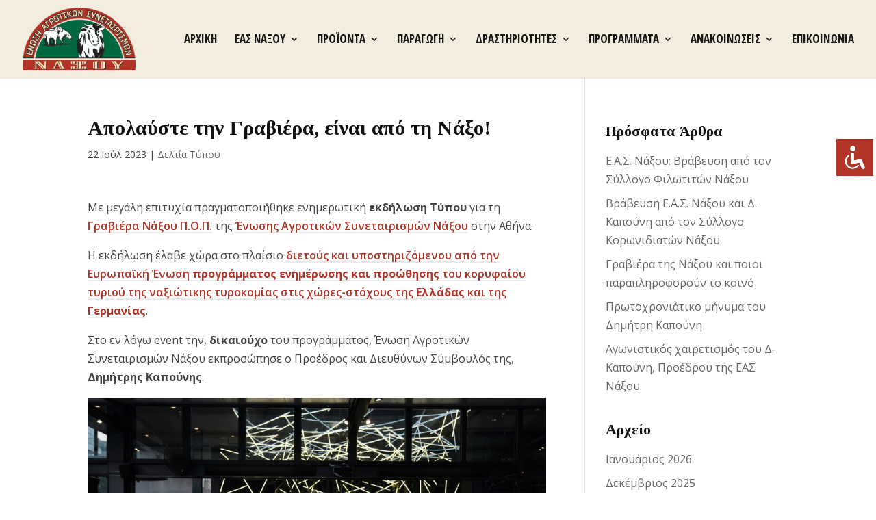

--- FILE ---
content_type: text/css
request_url: https://easnaxos.com/wp-content/themes/Divi-Child/style.css?ver=1753105337
body_size: 7763
content:
/*
 Theme Name:	Divi
 Theme URI:     http://www.elegantthemes.com/gallery/divi/
 Description:	Divi Child Theme
 Author: 		NORTHBRIDGE
 Author URI: 	https://northbridge.gr
 Template:		Divi
 License:		GNU General Public License v2
 License URI:	http://www.gnu.org/licenses/gpl-2.0.html
 */

/*
 *  CSS developed by NORTHBRIDGE
 * 
 */


/*  Colors
 * 
 *	red:	#b23427
 *  green:	#006940
 *  
 */
/*
.menu-item.wpml-ls-item {
	display: none !important;
}
.logged-in .menu-item.wpml-ls-item {
	display: inline-block !important;
}
*/


/**
 * HEADER AND LOGO
 * 
 * ************************************************************************/

/* menu tab 2 */
html[lang="el"] #top-menu > li:nth-child(2) ul {
	width: 280px;
}
html[lang="el"] #top-menu > li:nth-child(2) li a {
	width: 240px;
}

html[lang="en-US"] #top-menu > li:nth-child(2) ul {
	width: 260px;
}
html[lang="en-US"] #top-menu > li:nth-child(2) li a {
	width: 220px;
}


/* menu tab 3 */
html[lang="el"] #top-menu > li:nth-child(3) ul {
	width: 320px;
}
html[lang="el"] #top-menu > li:nth-child(3) li a {
	width: 280px;
}
html[lang="el"] #top-menu > li:nth-child(3) li ul {
	left: 320px;
}

html[lang="en-US"] #top-menu > li:nth-child(3) ul {
	width: 320px;
}
html[lang="en-US"] #top-menu > li:nth-child(3) li a {
	width: 280px;
}
html[lang="en-US"] #top-menu > li:nth-child(3) li ul {
	left: 320px;
}


/* menu tab 4 */
html[lang="el"] #top-menu > li:nth-child(4) ul {
	width: 320px;
}
html[lang="el"] #top-menu > li:nth-child(4) li a {
	width: 280px;
}

html[lang="en-US"] #top-menu > li:nth-child(4) ul {
	width: 260px;
}
html[lang="en-US"] #top-menu > li:nth-child(4) li a {
	width: 220px;
}


/* menu tab 5 */
html[lang="el"] #top-menu > li:nth-child(5) ul {
	width: 320px;
}
html[lang="el"] #top-menu > li:nth-child(5) li a {
	width: 280px;
}

html[lang="en-US"] #top-menu > li:nth-child(5) ul {
	width: 330px;
}
html[lang="en-US"] #top-menu > li:nth-child(5) li a {
	width: 290px;
}


/* menu tab 7 */
/*
html[lang="el"] #top-menu > li:nth-child(7) ul {
	width: 320px;
}
html[lang="el"] #top-menu > li:nth-child(7) li a {
	width: 280px;
}
*/



#main-header #top-menu li a {
	font-weight: 600;
}
@media (min-width: 981px) {
	#main-header .et_menu_container {
		width: 100%;
	}
}
#main-header {
	/*
	background-image: url("https://easnaxos.com/wp-content/uploads/2019/01/110457770.jpg");
	background-image: url("https://easnaxos.com/wp-content/uploads/2019/01/1094702867.jpg");
	background-image: url("https://easnaxos.com/wp-content/uploads/2019/01/397336693.jpg");
	background-image: url("https://easnaxos.com/wp-content/uploads/2019/01/1094702867_a.jpg");
	*/

	/* background-color: #ffe7bf; */
	background-color: #f3ede0;
	background-repeat: no-repeat;
	background-position: center;
	background-size: cover;
}
#main-header.et-fixed-header .nav li ul.sub-menu li a {
	/* color: rgba(0,0,0,0.8) !important; */
}

@media (max-width: 980px) {
	#logo {
		max-height: 80% !important;
	}
}



/*
 * RESPONVIVE TABLE - ΣΥΝΕΤΑΙΡΙΣΜΟΙ
 * 
 * *************************************************************************/
  .responsive-table {
    width: 100%;
    border-collapse: collapse;
    margin: 1em 0;
    font-family: sans-serif;
    font-size: 14px;
  }

  .responsive-table th, .responsive-table td {
    padding: 10px;
    border: 1px solid #ccc;
    text-align: left;
    vertical-align: top;
  }

  .responsive-table th {
    background-color: #f2f2f2;
    font-weight: bold;
  }

  .responsive-table tbody tr:nth-child(even) {
    background-color: #fafafa;
  }

  .table-wrapper {
    overflow-x: auto;
  }

a.pdf-link::before {
  content: "";
  display: inline-block;
  width: 20px;
  height: 20px;
  background-image: url('/wp-content/uploads/icons/pdf-icon.svg');
  background-size: contain;
  background-repeat: no-repeat;
  margin-right: 5px;
  vertical-align: middle;
}







/*
 * HOME
 * 
 * *************************************************************************/
@media (max-width: 480px) {
	#home-header .header-content .et_pb_button_two {
		display: none !important;
	}
}
@media (max-width: 980px) {
	.et_pb_slide_description .et_pb_slide_title {
		font-weight: 700 !important;
	}
}
#main-content .et_pb_slider .et_pb_container {
	width: 100%;
}



/*
 * BUTTONS
 * 
 * *************************************************************************/
body #page-container .text-button.et_pb_button {
	-webkit-transition: all 1s;
	-moz-transition: all 1s;
	transition: all 1s;
}
body #page-container .text-button.et_pb_button:hover {
	color: #006940 !important;
}



/*
 * PIPE CHARTS
 * 
 * *************************************************************************/
.visual svg {
	text-overflow: none !important;
}



/***
 * image gallery
 * 
 * */
.mfp-title {
	display: none !important;
}



/***
 * SINGLE POST
 * 
 * */
.single-post .entry-content a:not(.entry__link--omit) {
	text-decoration: none;
	color: rgba(178, 52, 39, 1) !important;
	font-weight: 600;
	box-shadow: inset 0 -2px 0 #eaeaea !important;
	transition: box-shadow .5s ease-out, color .5s ease-out !important;
}
.single-post .entry-content a:not(.entry__link--omit):hover {
	color: rgba(178, 52, 39, 1) !important;
	box-shadow: inset 0 -2px 0 rgba(178, 52, 39, 1) !important;
}




/***
 * SIDEBAR
 * 
 * ********************/
.et_pb_column_1_3 .widgettitle,
#sidebar .widgettitle {
	font-size: 22px;
	line-height: 40px;
}


/***
 * BLOG META
 * 
 * ********************/
/* .post-meta-format  */
.slb_data_title .slb_template_tag.slb_template_tag_item.slb_template_tag_item_title {
	display: none !important;
}



/**
 * TEAM
 * 
 * ********/
.page-id-6 .et_pb_team_member .et_pb_team_member_image {
    width: 100% !important;
	max-width: 100% !important;
}

.organization-chart-images-row img {
	
}


/*
 * PADDING AND MARGIN
 * 
 * *************************************************************************/
.mt-0 {
	margin-top: 0 !important;
}
.mt-10 {
	margin-top: 10px !important;
}
.mt-20 {
	margin-top: 20px !important;
}
.mt-30 {
	margin-top: 30px !important;
}
.mt-40 {
	margin-top: 40px !important;
}
.mb-0 {
	margin-bottom: 0 !important;
}
.mb-10 {
	margin-bottom: 10px !important;
}
.mb-20 {
	margin-bottom: 20px !important;
}
.mb-30 {
	margin-bottom: 30px !important;
}
.mb-40 {
	margin-bottom: 40px !important;
}
.pt-0 {
	padding-top: 0 !important;
}
.pt-10 {
	padding-top: 10px !important;
}
.pt-20 {
	padding-top: 20px !important;
}
.pt-30 {
	padding-top: 30px !important;
}
.pt-40 {
	padding-top: 40px !important;
}
.pb-0 {
	padding-bottom: 0 !important;
}
.pb-10 {
	padding-bottom: 10px !important;
}
.pb-20 {
	padding-bottom: 20px !important;
}
.pb-30 {
	padding-bottom: 30px !important;
}
.pb-40 {
	padding-bottom: 40px !important;
}
.margin-top-0 {
	margin-top: 0 !important;
}
.margin-top-10 {
	margin-top: 10px !important;
}
.margin-top-20 {
	margin-top: 20px !important;
}
.margin-top-30 {
	margin-top: 30px !important;
}
.margin-top-40 {
	margin-top: 40px !important;
}
.margin-bottom-0 {
	margin-bottom: 0 !important;
}
.margin-bottom-10 {
	margin-bottom: 10px !important;
}
.margin-bottom-20 {
	margin-bottom: 20px !important;
}
.margin-bottom-30 {
	margin-bottom: 30px !important;
}
.margin-bottom-40 {
	margin-bottom: 40px !important;
}
.padding-top-0 {
	padding-top: 0 !important;
}
.padding-top-10 {
	padding-top: 10px !important;
}
.padding-top-20 {
	padding-top: 20px !important;
}
.padding-top-30 {
	padding-top: 30px !important;
}
.padding-top-40 {
	padding-top: 40px !important;
}
.padding-bottom-0 {
	padding-bottom: 0 !important;
}
.padding-bottom-10 {
	padding-bottom: 10px !important;
}
.padding-bottom-20 {
	padding-bottom: 20px !important;
}
.padding-bottom-30 {
	padding-bottom: 30px !important;
}
.padding-bottom-40 {
	padding-bottom: 40px !important;
}